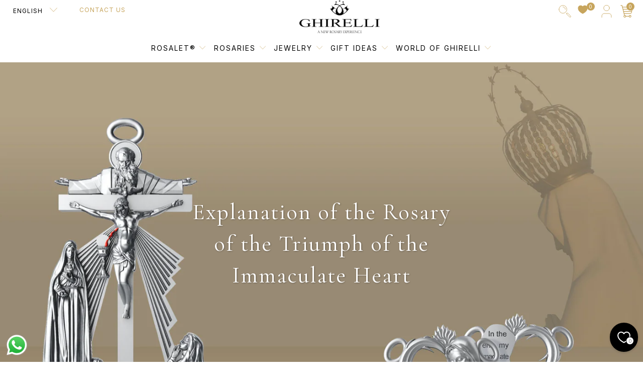

--- FILE ---
content_type: text/javascript
request_url: https://www.ghirelli.it/cdn/shop/t/6/assets/app_wishlist-king_settings.js?v=93448138483622138111666085384
body_size: -481
content:
export default {"facebookPixel":false,"googleAnalytics":false,"klaviyo":false,"loginRequired":true,"moveToCart":false,"sharedWishlistPageHandle":"wishlist-1","wishlistPageHandle":"wishlist"}

--- FILE ---
content_type: application/javascript
request_url: https://ecommplugins-trustboxsettings.trustpilot.com/ghirelli-srl-row.myshopify.com.js?settings=1588865793006&shop=ghirelli-srl-row.myshopify.com
body_size: 251
content:
const trustpilot_trustbox_settings = {"trustboxes":[],"activeTrustbox":0,"pageUrls":{"landing":"https://ghirelli-srl-row.myshopify.com","category":"https://ghirelli-srl-row.myshopify.com/collections/carousel-gift-ideas-menu","product":"https://ghirelli-srl-row.myshopify.com/products/100th-anniversary-of-fatima-rosary-1"}};
dispatchEvent(new CustomEvent('trustpilotTrustboxSettingsLoaded'));

--- FILE ---
content_type: text/javascript
request_url: https://www.ghirelli.it/cdn/shop/t/6/assets/custom.js?v=117989168614020184431657020534
body_size: -52
content:
$(document).ready(function(){$("[data-search]").off().on("click",function(){$("body").toggleClass("search-open")}),$("[data-empty-cart]").on("click",function(){location.href="/cart/clear"})}),$(document).ready(function(){window.matchMedia("(max-width: 767px)").matches&&$(".product-details h2.title").each(function(){var truncated=$(this).text().substr(0,40);$(this).text(truncated+(truncated.length<40?"":"..."))}),giftMessage()}),$(document).ready(kontResize);function kontResize(){$(".flickity-button-icon path").attr("d","M 10,50 L 60,100 L 70,90 L 30,50  L 70,10 L 60,0 Z")}function giftMessage(){$("[data-modal]").on("click",function(){openModal($(this).attr("data-modal"))}),$("[data-gift-close]").on("click",function(){closeModal($(this).parents(".modal-gift"))}),$("[data-gift-maxlength]").on("keydown",function(e){checkEntry(e,this)}),$("[data-gift-save]").on("click",function(){save($(this).parents(".modal-gift"))}),$("[data-gift-remove]").on("click",function(){rem($(this).parents(".modal-gift"))});function openModal(el){$(el).addClass("modal-open")}function closeModal(el){$(el).removeClass("modal-open")}function checkEntry(e,el){var max=parseInt($(el).attr("data-gift-maxlength"));getNewInputValue(e).length>max&&e.preventDefault()}function save(el){var msg=$(el).find("[data-gift-maxlength]").text(),prodid=$(el).attr("data-gift-id");jQuery.post(window.Shopify.routes.root+"cart/update.js","attributes[gift-"+prodid+"]="+msg,function(){location.reload()})}function rem(el){var prodid=$(el).attr("data-gift-id");jQuery.post(window.Shopify.routes.root+"cart/update.js","attributes[gift-"+prodid+"]=",function(){location.reload()})}}function getNewInputValue(e){let newValue=e.target.innerText,valueArray=newValue.split("");const selectionLength=e.target.selectionEnd-e.target.selectionStart;return e.key==="Backspace"?selectionLength===0&&e.target.selectionStart>0?valueArray.splice(e.target.selectionStart-1,selectionLength+1):valueArray.splice(e.target.selectionStart,selectionLength):e.key==="Delete"?selectionLength===0?valueArray.splice(e.target.selectionStart,selectionLength+1):valueArray.splice(e.target.selectionStart,selectionLength):valueArray.splice(e.target.selectionStart,selectionLength,e.key),newValue=valueArray.join(""),newValue}
//# sourceMappingURL=/cdn/shop/t/6/assets/custom.js.map?v=117989168614020184431657020534
